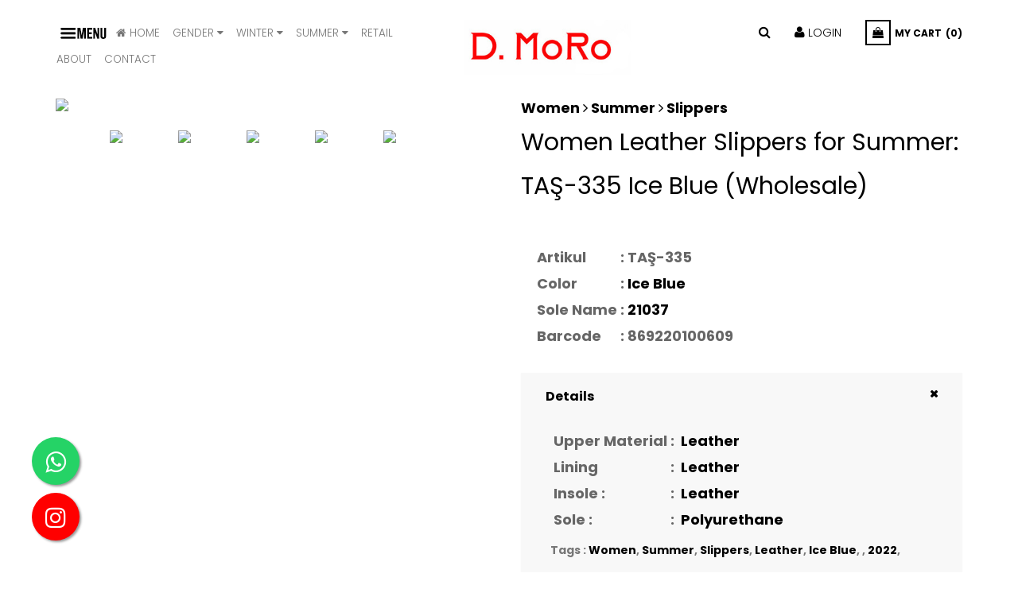

--- FILE ---
content_type: text/css
request_url: https://dmoroshoes.com/css/theme-product.css
body_size: 6228
content:
#thumbs_list li{cursor:pointer;}.nav-tabs.page-product-heading{background-color:white;}#thumbs_list ul#thumbs_list_frame{list-style-type:none;}[class~=pb-left-column] #image-block,#thumbs_list,#thumbs_list ul#thumbs_list_frame{overflow:hidden;}[class~=rtl] [class~=nav-tabs][class~=page-product-heading] > li > a,[class~=box-cart-bottom]{padding-left:0;}.nav-tabs.page-product-heading{border-bottom-width:1px;}[class~=pb-center-column],.pb-left-column{}.nav-tabs.page-product-heading{border-bottom-style:solid;}[class~=pb-left-column] #image-block #view_full_size [class~=span_link]:after{font-family:"FontAwesome";}.nav-tabs.page-product-heading{border-bottom-color:#ddd;}.nav-tabs.page-product-heading{border-image:none;}#thumbs_list{width:458px;}[class~=nav-tabs][class~=page-product-heading] > li > a,[class~=nav-tabs][class~=page-product-heading] > li[class~=active] a:hover,[class~=pb-left-column] #image-block a[class~=jqzoom] div div [class~=zoomWrapper],.tab-content.page-product-content{border-left-width:medium;}[class~=pb-left-column] #image-block,[class~=pb-left-column] #views_block{position:relative;}[class~=rtl] #thumbs_list li[class~=first]{padding-right:0;}[class~=nav-tabs][class~=page-product-heading] > li[class~=active] a:hover{background:none;}[class~=rtl] [class~=pb-center-column] [class~=socialsharing_product]{margin-left:0;}[class~=nav-tabs][class~=page-product-heading] > li > a{text-transform:uppercase;}#thumbs_list li a,[class~=pb-left-column] #image-block #view_full_size,#attributes [class~=attribute_list] #color_to_pick_list li a[class~=color_pick]{display:block;}[class~=nav-tabs][class~=page-product-heading] > li > a{font-family:"Playfair Display",serif;}[class~=nav-tabs][class~=page-product-heading] > li[class~=active] a:hover{color:#000;}#thumbs_list li a:hover{opacity:1;}[class~=pb-left-column] #image-block{margin-bottom:15px;}[class~=pb-left-column] #image-block img,[class~=pb-left-column] #image-block{width:100%;}[class~=pb-left-column] #image-block [class~=zoomPad]{z-index:auto !important;}.nav-tabs.page-product-heading > li{margin-bottom:-.010416667in;}.pb-left-column #image-block #view_full_size .span_link,#attributes [class~=attribute_list] #color_to_pick_list li[class~=selected] a:before{position:absolute;}#thumbs_list li a:hover{filter:alpha(opacity=100);}[class~=rtl] [class~=nav-tabs][class~=page-product-heading] > li > a{padding-bottom:.208333333in;}[class~=nav-tabs][class~=page-product-heading] > li > a{font-weight:700;}#thumbs_list{margin-left:auto;}[class~=nav-tabs][class~=page-product-heading] > li > a{font-size:14px;}#thumbs_list li a:hover{border-left-width:.020833333in;}[class~=rtl] #attributes [class~=attribute_list],[class~=rtl] #attributes [class~=attribute_list] ul li{float:right;}[class~=pb-left-column] #image-block,#thumbs_list li a{text-align:center;}.tab-content.page-product-content,[class~=pb-left-column] #image-block a[class~=jqzoom] div div [class~=zoomWrapper]{border-bottom-width:medium;}[class~=box-cart-bottom]{padding-bottom:.260416667in;}[class~=nav-tabs][class~=page-product-heading] > li[class~=active] a:hover,#thumbs_list li a:hover{border-bottom-width:.125pc;}[class~=pb-center-column] h1{padding-bottom:.208333333in;}[class~=box-cart-bottom],[class~=rtl] [class~=nav-tabs][class~=page-product-heading] > li > a{padding-right:0;}#attributes [class~=attribute_list] #color_to_pick_list li a[class~=color_pick]{height:1.875pc;}#attributes [class~=attribute_list] [class~=form-control]{width:.947916667in;}[class~=rtl] [class~=pb-center-column] [class~=socialsharing_product]{margin-bottom:.260416667in;}[class~=rtl] [class~=pb-center-column] [class~=socialsharing_product]{margin-right:0;}#attributes [class~=attribute_list] [class~=form-control]{border-left-width:.75pt;}.pb-left-column #image-block #view_full_size a,[class~=pb-left-column] #image-block img{display:inline-block;}[class~=rtl] [class~=pb-center-column] [class~=socialsharing_product]{margin-top:7.5pt;}#thumbs_list,[class~=pb-center-column] h1{margin-bottom:0;}[class~=pb-left-column] #image-block a[class~=jqzoom] div div [class~=zoomWrapper],.tab-content.page-product-content,[class~=nav-tabs][class~=page-product-heading] > li[class~=active] a:hover,.pb-center-column .socialsharing_product .btn{border-right-width:medium;}[class~=box-cart-bottom],#attributes [class~=attribute_list] [class~=form-control]{border-bottom-width:.75pt;}[class~=pb-left-column] #image-block a[class~=jqzoom] div div [class~=zoomWrapper],.tab-content.page-product-content{border-top-width:medium;}[class~=box-cart-bottom]{padding-top:.260416667in;}#attributes [class~=attribute_list] [class~=form-control]{border-right-width:.75pt;}#thumbs_list{margin-right:auto;}.pb-center-column #product_reference{margin-bottom:0;}#thumbs_list li{line-height:0;}#attributes [class~=attribute_list] [class~=form-control]{border-top-width:.75pt;}[class~=rtl] #thumbs_list li[class~=first]{padding-left:inherit;}[class~=rtl] #thumbs_list li[class~=last]{padding-left:0;}#attributes [class~=attribute_list] [class~=form-control]{border-left-style:solid;}[class~=pb-center-column] #short_description_block{color:#666;}[class~=box-cart-bottom]{margin-bottom:2.5pc;}#thumbs_list{margin-top:0;}#thumbs_list li a:hover,#thumbs_list li a{border-right-width:.020833333in;}.tab-content.page-product-content,.pb-center-column .socialsharing_product .btn,[class~=pb-left-column] #image-block a[class~=jqzoom] div div [class~=zoomWrapper]{border-left-style:none;}.pb-center-column .socialsharing_product .btn,.nav-tabs.page-product-heading > li > a:hover{border-left-width:medium;}[class~=rtl] #thumbs_list li[class~=last]{padding-right:inherit;}[class~=rtl] [class~=nav-tabs][class~=page-product-heading] > li > a{padding-top:15pt;}.tab-content.page-product-content,[class~=pb-left-column] #image-block a[class~=jqzoom] div div [class~=zoomWrapper],.pb-center-column .socialsharing_product .btn{border-bottom-style:none;}.tab-content.page-product-content,[class~=pb-left-column] #image-block a[class~=jqzoom] div div [class~=zoomWrapper]{border-right-style:none;}.nav-tabs.page-product-heading > li > a:hover{background:transparent;}#thumbs_list li a{border-left-width:1.5pt;}[class~=product-boxinfo],[class~=pb-center-column] h1{margin-left:0;}#thumbs_list ul#thumbs_list_frame{margin-left:auto;}[class~=pb-center-column] #buy_block{margin-top:.625pc;}.pb-center-column .socialsharing_product .btn{border-bottom-width:medium;}#thumbs_list li a,[class~=nav-tabs][class~=page-product-heading] > li > a,[class~=box-cart-bottom],#attributes [class~=attribute_list] [class~=form-control]{border-bottom-style:solid;}#attributes [class~=attribute_list] #color_to_pick_list li a[class~=color_pick]{width:30px;}#attributes [class~=attribute_fieldset]{padding-bottom:.208333333in;}[class~=nav-tabs][class~=page-product-heading] > li > a,.nav-tabs.page-product-heading > li > a:hover,#thumbs_list li a{border-bottom-width:1.5pt;}[class~=rtl] [class~=pb-center-column] #buy_block label{text-align:left;}#add_to_cart,.nav-tabs.page-product-heading > li,#attributes [class~=attribute_list]{float:left;}#attributes [class~=attribute_list]{width:70%;}#thumbs_list li{padding-left:.375pc;}[class~=pb-left-column] #image-block a[class~=jqzoom] div div [class~=zoomWrapper],.tab-content.page-product-content{border-top-style:none;}#availability_date_label{display:inline-block;}[class~=nav-tabs][class~=page-product-heading] > li > a,.pb-center-column .socialsharing_product .btn,[class~=nav-tabs][class~=page-product-heading] > li[class~=active] a:hover{border-top-width:medium;}[class~=rtl] #attributes [class~=attribute_list] input[class~=attribute_radio],[class~=rtl] #add_to_cart{float:right;}[class~=pb-center-column] #buy_block p[class~=price]{padding-left:0;}#availability_date_label{width:1.302083333in;}#availability_date_label{font-weight:700;}.rtl #thumbs_list ul#thumbs_list_frame{padding-right:0;}#availability_date_label{font-size:.75pc;}#availability_date_label{text-align:right;}.rtl #thumbs_list ul#thumbs_list_frame{padding-left:inherit;}[class~=pb-left-column] #image-block #view_full_size{cursor:pointer;}#thumbs_list li[class~=first]{padding-left:0;}#add_to_cart [class~=btn]{width:auto;}#add_to_cart [class~=btn]{height:.416666667in;}[class~=box-cart-bottom]{border-bottom-color:#eaeaea;}#quantityAvailable{font-size:.135416667in;}#availability_value,#quantityAvailable{line-height:1.125pc;}#thumbs_list li a{border-top-width:1.5pt;}[class~=box-cart-bottom]{border-image:none;}#thumbs_list li a{border-left-style:solid;}#thumbs_list li,#add_to_cart [class~=btn]{padding-bottom:0;}.tab-content.page-product-content,[class~=pb-left-column] #image-block a[class~=jqzoom] div div [class~=zoomWrapper]{border-left-color:currentColor;}.tab-content.page-product-content,[class~=pb-left-column] #image-block a[class~=jqzoom] div div [class~=zoomWrapper]{border-bottom-color:currentColor;}.nav-tabs.page-product-heading > li > a:hover,[class~=nav-tabs][class~=page-product-heading] > li > a{border-right-width:medium;}#attributes [class~=attribute_list] [class~=form-control],#thumbs_list li a{border-right-style:solid;}#availability_value{color:white;}.tab-content.page-product-content,#add_to_cart [class~=btn]{padding-left:18.75pt;}#thumbs_list li a,#attributes [class~=attribute_list] [class~=form-control]{border-top-style:solid;}#thumbs_list ul#thumbs_list_frame{margin-bottom:0;}.tab-content.page-product-content{border-right-color:currentColor;}#thumbs_list li a{border-left-color:white;}#attributes [class~=attribute_list] #color_to_pick_list li[class~=selected] a:before{content:"";}[class~=product-boxinfo],[class~=pb-center-column] h1{margin-right:0;}.tab-content.page-product-content,#add_to_cart [class~=btn]{padding-right:18.75pt;}#add_to_cart [class~=btn]{padding-top:0;}.tab-content.page-product-content{border-top-color:currentColor;}[class~=pb-left-column] #image-block #view_full_size{text-align:center;}[class~=pb-center-column] h1{margin-top:0;}[class~=nav-tabs][class~=page-product-heading] > li[class~=active] a:hover,[class~=nav-tabs][class~=page-product-heading] > li > a{border-left-style:none;}[class~=pb-center-column] h1{font-size:.3125in;}[class~=pb-left-column] #image-block #view_full_size [class~=span_link]:after{color:#c0c0c0;}#thumbs_list ul#thumbs_list_frame{margin-right:auto;}[class~=rtl] #add_to_cart [class~=btn] [class~=fa]{margin-left:7.5pt;}#thumbs_list li{padding-right:.375pc;}[class~=product-boxinfo]{margin-bottom:15pt;}.tab-content.page-product-content{border-image:none;}#thumbs_list li a{border-bottom-color:white;}[class~=pb-left-column] #image-block #view_full_size [class~=span_link]:after{font-size:1.25pc;}#add_to_cart [class~=btn]{text-transform:uppercase;}#thumbs_list li a{border-right-color:white;}[class~=nav-tabs][class~=page-product-heading] > li[class~=active] a:hover,.nav-tabs.page-product-heading > li > a:hover{border-bottom-style:solid;}[class~=nav-tabs][class~=page-product-heading] > li > a,[class~=nav-tabs][class~=page-product-heading] > li[class~=active] a:hover,.pb-center-column .socialsharing_product .btn,.nav-tabs.page-product-heading > li > a:hover{border-right-style:none;}#attributes [class~=attribute_list] #color_to_pick_list li a[class~=color_pick]{cursor:pointer;}#thumbs_list li[class~=last]{padding-right:0;}[class~=page-product-box] [class~=owl-theme] [class~=owl-controls] [class~=owl-buttons]{top:-.40625in;}[class~=nav-tabs][class~=page-product-heading] > li[class~=active] a:hover,[class~=nav-tabs][class~=page-product-heading] > li > a,.pb-center-column .socialsharing_product .btn{border-top-style:none;}#attributes [class~=attribute_list] [class~=form-control]{border-left-color:#eaeaea;}.tab-content.page-product-content{padding-bottom:.260416667in;}#add_to_cart [class~=btn]{background:#000;}#add_to_cart [class~=btn]{color:#fff;}.tab-content.page-product-content{padding-top:.260416667in;}[class~=product-boxinfo]{margin-top:.9375pc;}#availability_value,[class~=pb-center-column] #buy_block label{display:inline-block;}#thumbs_list li a:hover{border-top-width:.020833333in;}#attributes [class~=attribute_list] [class~=form-control]{border-bottom-color:#eaeaea;}#attributes [class~=attribute_list] [class~=form-control]{border-right-color:#eaeaea;}#attributes [class~=attribute_list] #color_to_pick_list li[class~=selected] a:before{top:0;}.tab-content.page-product-content{margin-bottom:30px;}[class~=group-downup],#attributes [class~=attribute_list] #color_to_pick_list li{float:left;}[class~=group-downup]{position:relative;}#attributes [class~=attribute_list] [class~=form-control]{border-top-color:#eaeaea;}.nav-tabs.page-product-heading > li > a:hover{border-top-width:medium;}.tab-content.page-product-content{background-color:white;}.nav-tabs.page-product-heading > li > a:hover{border-left-style:none;}#attributes [class~=attribute_list] [class~=form-control]{border-image:none;}#attributes [class~=attribute_list] #color_to_pick_list li[class~=selected] a:before{left:0;}#attributes [class~=attribute_list] #color_to_pick_list li{margin-left:0;}#attributes [class~=attribute_list] #color_to_pick_list li[class~=selected] a:before{right:0;}#thumbs_list li,[class~=content_prices]{padding-top:0;}#attributes .attribute_list #color_to_pick_list{list-style-type:none;}[class~=pb-center-column] p{margin-bottom:3.75pt;}#thumbs_list li{display:-moz-inline-stack;}[class~=nav-tabs][class~=page-product-heading] > li > a,[class~=nav-tabs][class~=page-product-heading] > li[class~=active] a:hover,.nav-tabs.page-product-heading > li > a:hover,.pb-center-column .socialsharing_product .btn{border-left-color:currentColor;}#attributes [class~=attribute_list] #color_to_pick_list li[class~=selected] a:before{width:100%;}[class~=box-cart-bottom] #add_to_cart,[class~=pb-center-column] #buy_block p[class~=price]{padding-bottom:0;}[class~=pb-left-column] #image-block #view_full_size [class~=span_link]:after{line-height:.208333333in;}.page-product-box .page-subheading{font-size:12pt;}[class~=content_prices]{padding-left:0;}.page-product-box .page-subheading{font-weight:bold;}[class~=pb-center-column] #buy_block p[class~=price],[class~=content_prices]{padding-right:0;}[class~=content_prices]{padding-bottom:.3125pc;}#thumbs_list li a:hover{border-left-style:solid;}[class~=pb-center-column] #buy_block label{width:7.8125pc;}.page-product-box .page-subheading,[class~=box-cart-bottom] #add_to_cart{text-transform:uppercase;}#attributes [class~=attribute_list] #color_to_pick_list li[class~=selected] a:before{height:100%;}[class~=nav-tabs][class~=page-product-heading] > li[class~=active] a:hover{border-bottom-color:#000;}#availability_value{margin-right:.3125pc;}.page-product-box .page-subheading{padding-left:.208333333in;}#attributes .attribute_list #color_to_pick_list{margin-bottom:.041666667in;}.accordion_info ul{margin-top:10px;}[class~=box-cart-bottom] #add_to_cart{line-height:.458333333in;}.accordion_info ul{list-style-type:disc;}.page-product-box .page-subheading{padding-bottom:12.75pt;}[class~=nav-tabs][class~=page-product-heading] > li[class~=active] a:hover{border-right-color:currentColor;}.page-product-box .page-subheading{padding-right:.208333333in;}[class~=box-cart-bottom] #add_to_cart{padding-left:18.75pt;}.page-product-box .page-subheading{padding-top:12.75pt;}.accordion_info ul{margin-left:13.5pt;}#last_quantities,#thumbs_list li{display:inline-block;}#add_to_cart [class~=btn] [class~=fa]{margin-right:.625pc;}.pb-center-column .socialsharing_product .btn{border-bottom-color:currentColor;}.page-product-box .page-subheading,#thumbs_list li a:hover{border-bottom-style:solid;}[class~=nav-tabs][class~=page-product-heading] > li[class~=active] a:hover{border-top-color:currentColor;}[class~=rtl] #attributes [class~=attribute_list] input[class~=attribute_radio]{margin-right:2.25pt;}[class~=pb-left-column] #image-block #view_full_size [class~=span_link]:after{content:"";}#thumbs_list ul#thumbs_list_frame{margin-top:0;}[class~=accordion_info] table{margin-bottom:0;}#last_quantities{color:white;}[class~=pb-center-column] [class~=socialsharing_product] span,[class~=discount]{display:none;}#add_to_cart [class~=btn]:hover{background:#f65b47;}.page-product-box .page-subheading{border-bottom-width:.0625pc;}#attributes [class~=attribute_list] #color_to_pick_list li{margin-bottom:4px;}[class~=nav-tabs][class~=page-product-heading] > li[class~=active] a:hover{border-image:none;}.our_price_display,[class~=pb-center-column] #buy_block label{font-weight:700;}#last_quantities{line-height:13.5pt;}.our_price_display{font-size:.25in;}[class~=box-cart-bottom] #add_to_cart{padding-right:18.75pt;}#thumbs_list li a:hover{border-right-style:solid;}#attributes [class~=attribute_list] #color_to_pick_list li[class~=selected] a:before{border-left-width:.020833333in;}#attributes [class~=attribute_list] #color_to_pick_list li[class~=selected] a:before{border-bottom-width:.020833333in;}[class~=nav-tabs][class~=page-product-heading] > li > a{border-bottom-color:transparent;}#attributes [class~=attribute_list] #color_to_pick_list li[class~=selected] a:before{border-right-width:.020833333in;}#thumbs_list li{vertical-align:middle;}[class~=pb-center-column] #buy_block p[class~=price],[class~=box-cart-bottom] #add_to_cart{padding-top:0;}[class~=rtl] [class~=box-cart-bottom] #add_to_cart{margin-left:20px;}#thumbs_list li a:hover{border-top-style:solid;}[class~=pb-center-column] [class~=socialsharing_product] [class~=btn] [class~=fa]{color:#666;}[class~=pb-left-column] #image-block #view_full_size [class~=span_link]:after,[class~=product-boxinfo] label{font-weight:normal;}[class~=box-cart-bottom] #add_to_cart{margin-right:20px;}#last_quantities{margin-right:.3125pc;}.nav-tabs.page-product-heading > li > a:hover{border-top-style:none;}.pb-left-column #image-block #view_full_size .span_link{bottom:.104166667in;}.page-product-box .page-subheading{border-bottom-color:#eaeaea;}#last_quantities{background:black;}#thumbs_list li{zoom:1;}#attributes [class~=attribute_list] #color_to_pick_list li a[class~=color_pick]{-webkit-border-radius:100%;}.nav-tabs.page-product-heading > li > a:hover{border-bottom-color:#000;}.page-product-box .page-subheading{border-image:none;}.box-cart-bottom #wishlist_button{line-height:44px;}#last_quantities{padding-left:.083333333in;}.page-product-box .page-subheading,#attributes [class~=attribute_list] #color_to_pick_list li[class~=selected] a:before{border-top-width:1.5pt;}[class~=product-boxinfo] span{font-weight:bold;}[class~=rtl] #attributes [class~=attribute_fieldset] label,[class~=rtl] [class~=box-cart-bottom] #add_to_cart{margin-right:inherit;}.box-cart-bottom #wishlist_button{padding-left:9pt;}.box-cart-bottom #wishlist_button .fa{margin-right:.052083333in;}.page-product-box .page-subheading{border-top-style:solid;}.pb-left-column #image-block #view_full_size .span_link{right:.625pc;}#thumbs_list ul#thumbs_list_frame{height:102px;}.our_price_display{font-family:"Poppins",sans-serif;}[class~=rtl] #attributes [class~=attribute_fieldset] label{float:right;}#thumbs_list li a{border-top-color:white;}.pb-center-column .socialsharing_product .btn,.nav-tabs.page-product-heading > li > a:hover,[class~=nav-tabs][class~=page-product-heading] > li > a{border-right-color:currentColor;}#thumbs_list ul#thumbs_list_frame{text-align:center;}[class~=nav-tabs][class~=page-product-heading] > li > a,.pb-center-column .socialsharing_product .btn{border-top-color:currentColor;}[class~=price] p,.page-product-box .page-subheading{margin-bottom:0;}#attributes [class~=attribute_list] #color_to_pick_list li{margin-right:.083333333in;}.pb-left-column #image-block #view_full_size .span_link{display:block;}#attributes [class~=attribute_list] #color_to_pick_list li{margin-top:0;}[class~=box-cart-bottom] #wishlist_button:hover{background-color:transparent;}#last_quantities{padding-bottom:.03125in;}[class~=rtl] #attributes [class~=attribute_fieldset] label{margin-left:7.5pt;}#thumbs_list li a,[class~=nav-tabs][class~=page-product-heading] > li > a,.pb-center-column .socialsharing_product .btn{border-image:none;}.our_price_display,[class~=accordion_info] [class~=panel-default] > [class~=panel-heading]{color:black;}.our_price_display{display:inline-block;}#thumbs_list li a:hover{border-left-color:#000;}.page-product-box .page-subheading{border-top-color:#b2c85c;}[class~=page-product-box] [class~=rte]{line-height:16.5pt;}[class~=box-cart-bottom] #wishlist_button:hover,[class~=nav-tabs][class~=page-product-heading] > li[class~=active] a:focus{color:#000;}[class~=pb-center-column] [class~=socialsharing_product]{border-bottom-width:.0625pc;}#thumbs_list li{-webkit-box-sizing:border-box;}#attributes [class~=attribute_list] #color_to_pick_list li[class~=selected] a:before{border-left-style:solid;}[class~=nav-tabs][class~=page-product-heading] > li > a{color:#555;}[class~=pb-center-column] [class~=socialsharing_product],#attributes [class~=attribute_list] #color_to_pick_list li[class~=selected] a:before{border-bottom-style:solid;}#availability_statut #availability_value[class~=warning_inline]{margin-left:0;}#quantity_wanted_p [class~=btn][class~=button-minus]{bottom:0;}#quantity_wanted_p [class~=btn][class~=button-minus]{-webkit-border-radius:0;}.box-cart-bottom #wishlist_button{padding-bottom:0;}#quantity_wanted_p [class~=btn][class~=button-minus]{-moz-border-radius:0;}[class~=price] p{font-family:sans-serif;}#last_quantities{padding-right:.083333333in;}#quantity_wanted_p [class~=btn][class~=button-minus]{-ms-border-radius:0;}.old_price,[class~=old-price]{text-decoration:line-through;}.pb-left-column #image-block #view_full_size .span_link{padding-left:.041666667in;}.box-cart-bottom #wishlist_button{padding-right:9pt;}#thumbs_list li a{opacity:.5;}.box-cart-bottom #wishlist_button{padding-top:0;}[class~=pb-center-column] [class~=socialsharing_product]{border-bottom-color:#eaeaea;}[class~=nav-tabs][class~=page-product-heading] > li > a{margin-left:.260416667in;}#thumbs_list li{-moz-box-sizing:border-box;}.box-cart-bottom #wishlist_button,#attributes .attribute_list .form-control option{color:#666;}[class~=pb-center-column] #buy_block label{font-size:.125in;}[class~=pb-center-column] [class~=socialsharing_product]{border-image:none;}[class~=pb-center-column] #buy_block label{text-align:right;}[class~=nav-tabs][class~=page-product-heading] > li[class~=active] a:focus,[class~=nav-tabs][class~=page-product-heading] > li[class~=active] a{background:none;}[class~=accordion_info] [class~=panel-default] > [class~=panel-heading]{background-color:#f8f8f8;}[class~=pb-center-column] #color_picker p{padding-bottom:5px;}[class~=pb-center-column] #color_picker p{font-weight:700;}#attributes [class~=attribute_list] #color_to_pick_list li{-webkit-border-radius:100%;}#attributes [class~=attribute_list] #color_to_pick_list li a[class~=color_pick],#attributes [class~=attribute_list] #color_to_pick_list li{-moz-border-radius:100%;}#thumbs_list ul#thumbs_list_frame{padding-left:0;}.nav-tabs.page-product-heading > li > a:hover{border-top-color:currentColor;}[class~=pb-center-column] [class~=socialsharing_product]{padding-bottom:7.5pt;}[class~=accordion_info] [class~=panel-default] > [class~=panel-heading]{padding-left:1.875pc;}#availability_statut #availability_value[class~=warning_inline],[class~=nav-tabs][class~=page-product-heading] > li > a{margin-bottom:0;}[class~=rtl] #attributes [class~=attribute_list] ul li{margin-left:7.5pt;}#thumbs_list li{box-sizing:border-box;}[class~=nav-tabs][class~=page-product-heading] > li > a{margin-right:.260416667in;}[class~=rtl] #attributes [class~=attribute_list] ul li,[class~=rtl] #add_to_cart [class~=btn] [class~=fa]{margin-right:inherit;}#last_quantities{padding-top:.041666667in;}.nav-tabs.page-product-heading > li > a:hover{border-image:none;}.pb-left-column #image-block #view_full_size .span_link{padding-bottom:.041666667in;}#last_quantities{position:relative;}[class~=nav-tabs][class~=page-product-heading] > li > a{margin-top:0;}[class~=review-form] label{display:block;}.nav-tabs.page-product-heading > li > a:hover,[class~=nav-tabs][class~=page-product-heading] > li[class~=active] a{color:#000;}#thumbs_list li a{filter:alpha(opacity=50);}#availability_statut #availability_value[class~=warning_inline],[class~=pb-center-column] [class~=socialsharing_product]{margin-right:0;}[class~=pb-center-column] [class~=socialsharing_product]{margin-left:0;}[class~=nav-tabs][class~=page-product-heading] > li > a{padding-left:0;}#thumbs_list li a{-webkit-transition:all .3s ease;}#attributes [class~=attribute_list] #color_to_pick_list li[class~=selected] a:before{border-right-style:solid;}#availability_statut,#last_quantities,#reduction_percent,[class~=old-price],#pQuantityAvailable,#attributes [class~=attribute_fieldset] label,#attributes [class~=attribute_list] div[class~=radio],.old_price{display:inline-block;}[class~=pb-center-column] [class~=socialsharing_product] [class~=btn] [class~=fa]{font-size:.166666667in;}#last_quantities{top:.010416667in;}[class~=pb-center-column] [class~=socialsharing_product]{margin-bottom:.260416667in;}[class~=nav-tabs][class~=page-product-heading] > li[class~=active] a,[class~=nav-tabs][class~=page-product-heading] > li[class~=active] a:focus{border-left-width:medium;}#quantity_wanted_p [class~=btn]{background-color:#f3f3f3;}[class~=accordion_info] [class~=panel-default] > [class~=panel-heading]{padding-bottom:.145833333in;}#quantity_wanted_p [class~=btn][class~=button-minus]{-o-border-radius:0;}#attributes .attribute_list input.attribute_radio{float:left;}[class~=nav-tabs][class~=page-product-heading] > li > a{padding-bottom:.208333333in;}[class~=nav-tabs][class~=page-product-heading] > li[class~=active] a:focus{border-bottom-width:.125pc;}#attributes .attribute_list input.attribute_radio{margin-left:2.25pt;}#quantity_wanted_p [class~=btn]{color:black;}#attributes [class~=attribute_fieldset] label{line-height:.3125in;}[class~=review-form] label{font-weight:500;}[class~=pb-left-column] #image-block #view_full_size [class~=span_link]:after{margin-left:.020833333in;}[class~=review-form] textarea{width:100%;}#attributes [class~=attribute_list] div[class~=radio]{float:none;}[class~=price]{margin-bottom:2.25pt;}#attributes .attribute_list .attribute_size li{min-width:22.5pt;}#quantity_wanted_p [class~=btn]{width:35px;}#attributes [class~=attribute_list] #color_to_pick_list li[class~=selected] a:before,.box-info-product{border-top-style:solid;}#quantity_wanted_p [class~=btn][class~=button-minus]{border-radius:0;}#quantity_wanted_p input{width:.729166667in;}[class~=review-form] textarea{border-left-width:.75pt;}#reduction_percent{padding-left:2.25pt;}[class~=product_comments]{margin-bottom:1.5625pc;}#attributes [class~=attribute_fieldset] label{color:#666;}.box-info-product{border-top-width:.010416667in;}#quantity_wanted_p [class~=btn],#quantity_wanted_p input{height:2.125pc;}[class~=nav-tabs][class~=page-product-heading] > li[class~=active] a:focus,[class~=nav-tabs][class~=page-product-heading] > li[class~=active] a{border-right-width:medium;}[class~=pb-center-column] [class~=socialsharing_product]{margin-top:7.5pt;}[class~=rtl] [class~=box-cart-bottom] #wishlist_button [class~=fa]{margin-left:3.75pt;}[class~=rtl] [class~=accordion_info] ul{margin-right:1.125pc;}#quantity_wanted_p [class~=btn],#reduction_percent{padding-bottom:0;}#attributes [class~=attribute_list] #color_to_pick_list li[class~=selected] a:before{border-left-color:#a1a8ae;}#quantity_wanted_p [class~=btn]{line-height:25.5pt;}[class~=accordion_info] [class~=panel]{border-left-color:transparent;}[class~=accordion_info] [class~=panel]{border-bottom-color:transparent;}#quantity_wanted_p [class~=btn][class~=button-plus]{top:0;}#attributes [class~=attribute_fieldset] label{font-weight:normal;}[class~=nav-tabs][class~=page-product-heading] > li[class~=active] a:focus,[class~=nav-tabs][class~=page-product-heading] > li[class~=active] a{border-top-width:medium;}#reduction_percent{padding-right:2.25pt;}#quantity_wanted_p [class~=btn][class~=button-plus]{-webkit-border-radius:0;}[class~=pb-left-column] #image-block #view_full_size [class~=span_link]:after{margin-bottom:0;}#reduction_percent,#quantity_wanted_p [class~=btn]{padding-top:0;}#thumbs_list li a:hover{border-bottom-color:#000;}[class~=accordion_info] [class~=panel]{border-right-color:transparent;}#quantity_wanted_p [class~=btn][class~=button-plus]{-moz-border-radius:0;}#quantity_wanted_p input{border-left-width:.010416667in !important;}#quantity_wanted_p [class~=btn]{padding-left:.75pc;}[class~=nav-tabs][class~=page-product-heading] > li[class~=active] a{border-bottom-width:.125pc;}#quantity_wanted_p input{border-bottom-width:.010416667in !important;}[class~=nav-tabs][class~=page-product-heading] > li > a{padding-right:0;}[class~=accordion_info] [class~=panel]{border-top-color:transparent;}#quantity_wanted_p input{border-right-width:.010416667in !important;}[class~=nav-tabs][class~=page-product-heading] > li[class~=active] a:focus{border-left-style:none;}[class~=rtl] [class~=accordion_info] ul,[class~=rtl] #attributes [class~=attribute_list] input[class~=attribute_radio]{margin-left:inherit;}#reduction_percent{font-size:.875pc;}[class~=accordion_info] [class~=panel-default] > [class~=panel-heading]{padding-right:1.875pc;}#attributes [class~=attribute_fieldset] label{margin-bottom:0;}#thumbs_list li a:hover{border-right-color:#000;}[class~=nav-tabs][class~=page-product-heading] > li[class~=active] a:focus{border-bottom-style:solid;}[class~=review-form] textarea{border-bottom-width:.75pt;}#thumbs_list li a:hover{border-top-color:#000;}.box-info-product{border-top-color:#eaeaea;}#quantity_wanted_p input{border-top-width:.010416667in !important;}[class~=accordion_info] [class~=panel-default] > [class~=panel-heading]{padding-top:.145833333in;}#attributes [class~=attribute_list] div[class~=radio] span{float:none;}#quantity_wanted_p [class~=btn]{padding-right:.75pc;}#quantity_wanted_p [class~=btn][class~=button-plus],[class~=accordion_info] [class~=panel]{-ms-border-radius:0;}.box-info-product,#thumbs_list li a:hover{border-image:none;}[class~=nav-tabs][class~=page-product-heading] > li[class~=active] a:focus{border-right-style:none;}#thumbs_list li a[class~=shown]{opacity:1;}[class~=accordion_info] [class~=panel]{background-color:#f8f8f8;}#quantity_wanted_p input{border-left-style:solid !important;}[class~=accordion_info] [class~=panel],#quantity_wanted_p [class~=btn][class~=button-plus]{-o-border-radius:0;}#reduction_percent,#quantity_wanted_p [class~=btn]:hover{color:white;}.rtl .pb-left-column #image-block #view_full_size .span_link{left:7.5pt;}[class~=nav-tabs][class~=page-product-heading] > li[class~=active] a:focus{border-top-style:none;}#reduction_percent{background:#f13340;}#quantity_wanted_p [class~=btn]{border-left-width:medium;}#quantity_wanted_p [class~=btn]{border-bottom-width:medium;}[class~=comments-review] [class~=comments-list] [class~=avatar]{margin-bottom:.625pc;}#thumbs_list li a[class~=shown]{filter:alpha(opacity=100);}#reduction_percent,#attributes [class~=attribute_list] [class~=attribute_size] li[class~=selected]{border-left-width:.75pt;}[class~=nav-tabs][class~=page-product-heading] > li[class~=active] a:focus{border-left-color:currentColor;}#quantity_wanted_p input{border-bottom-style:solid !important;}#quantity_wanted_p [class~=btn]{border-right-width:medium;}[class~=nav-tabs][class~=page-product-heading] > li > a,[class~=accordion_info] [class~=panel]{-webkit-border-radius:0;}#quantity_wanted_p [class~=btn]{border-top-width:medium;}[class~=comments-review] [class~=comments-list] [class~=star_content]{margin-bottom:5px;}#quantity_wanted_p input{border-right-style:solid !important;}[class~=nav-tabs][class~=page-product-heading] > li > a{padding-top:1.25pc;}[class~=comments-review] [class~=comments-list] [class~=author]{font-weight:500;}#attributes [class~=attribute_list] #color_to_pick_list li{-ms-border-radius:100%;}[class~=nav-tabs][class~=page-product-heading] > li > a,[class~=accordion_info] [class~=panel]{-moz-border-radius:0;}#availability_statut #availability_value[class~=warning_inline]{margin-top:0;}#attributes [class~=attribute_list] #color_to_pick_list li[class~=selected] a:before{border-bottom-color:#a1a8ae;}#thumbs_list li a[class~=shown]{border-left-width:.020833333in;}#quantity_wanted_p input{border-top-style:solid !important;}[class~=nav-tabs][class~=page-product-heading] > li[class~=active] a,#quantity_wanted_p [class~=btn]{border-left-style:none;}#quantity_wanted_p [class~=btn]{border-bottom-style:none;}#quantity_wanted_p [class~=btn][class~=button-plus],[class~=accordion_info] [class~=panel]{border-radius:0;}#reduction_percent,[class~=review-form] textarea{border-right-width:.75pt;}[class~=pb-left-column] #image-block #view_full_size [class~=span_link]:after{margin-right:0;}#attributes .attribute_list .attribute_size li{height:22.5pt;}[class~=pb-center-column] [class~=socialsharing_product] [class~=btn]:hover{background-color:transparent;}#attributes .attribute_list .attribute_size li{line-height:30px;}#attributes [class~=attribute_list] div[class~=radio] span,#availability_statut span#availability_label{display:inline-block;}#quantity_wanted_p input{border-left-color:#eaeaea !important;}#thumbs_list li a{transition:all .3s ease;}[class~=pb-left-column] #image-block a[class~=jqzoom] div div img{width:auto;}[class~=comments-review] [class~=comments-list] [class~=comment-datetime]{font-size:12px;}#thumbs_list li a{-webkit-box-sizing:border-box;}[class~=nav-tabs][class~=page-product-heading] > li[class~=active] a,#quantity_wanted_p [class~=btn]{border-right-style:none;}#attributes [class~=attribute_fieldset] label{min-width:7.5pc;}#quantity_wanted_p [class~=btn]:focus,#quantity_wanted_p [class~=btn]:hover{border-left-color:transparent;}#attributes [class~=attribute_list] [class~=attribute_size] li[class~=selected],#attributes .attribute_list .attribute_size li,.box-info-product,#reduction_percent{border-bottom-width:.75pt;}#attributes [class~=attribute_list] #color_to_pick_list li[class~=selected] a:before{border-right-color:#a1a8ae;}#quantity_wanted_p [class~=btn]:hover,#quantity_wanted_p [class~=btn]:focus{border-bottom-color:transparent;}#quantity_wanted_p input{border-bottom-color:#eaeaea !important;}[class~=nav-tabs][class~=page-product-heading] > li > a{-ms-border-radius:0;}#attributes [class~=attribute_fieldset] label{text-transform:uppercase;}#quantity_wanted_p input{border-right-color:#eaeaea !important;}.pb-left-column #image-block #view_full_size .span_link{padding-right:.041666667in;}[class~=rtl] [class~=pb-left-column] #image-block #view_full_size [class~=span_link]:after,[class~=rtl] [class~=product-boxinfo]{margin-left:0;}#quantity_wanted_p [class~=btn]:hover{border-right-color:transparent;}[class~=accordion_info] [class~=panel-title]{font-weight:700;}#attributes .attribute_list .attribute_size li{border-left-width:.0625pc;}#quantity_wanted_p [class~=btn]:hover{border-top-color:transparent;}[class~=nav-tabs][class~=page-product-heading] > li[class~=active] a,#quantity_wanted_p [class~=btn]{border-top-style:none;}#attributes [class~=attribute_fieldset] label{float:left;}#quantity_wanted_p [class~=btn]:hover{background-color:#000;}#quantity_wanted_p input{border-top-color:#eaeaea !important;}#availability_statut span#availability_label{width:1.302083333in;}[class~=accordion_info] [class~=panel-title] a{position:relative;}#quantity_wanted_p input{border-image:none !important;}#thumbs_list li a[class~=shown]{border-bottom-width:.020833333in;}[class~=nav-tabs][class~=page-product-heading] > li[class~=active] a:focus{border-bottom-color:#000;}[class~=comments-review] [class~=comments-list] [class~=comment-datetime]{margin-bottom:0;}#quantity_wanted_p [class~=btn]:hover{-webkit-box-shadow:none;}[class~=nav-tabs][class~=page-product-heading] > li > a{-o-border-radius:0;}.box-info-product,[class~=nav-tabs][class~=page-product-heading] > li[class~=active] a,#reduction_percent,#attributes .attribute_list .attribute_size li{border-bottom-style:solid;}#attributes [class~=attribute_fieldset] label{margin-right:10px;}[class~=nav-tabs][class~=page-product-heading] > li[class~=active] a:focus,[class~=pb-left-column] #image-block a[class~=jqzoom] div div [class~=zoomWrapper]{border-right-color:currentColor;}[class~=accordion_info] ul li{margin-bottom:3.75pt;}#quantity_wanted_p [class~=btn]:hover{box-shadow:none;}#attributes [class~=attribute_list] [class~=attribute_size] li[class~=selected],#attributes .attribute_list .attribute_size li{border-right-width:.75pt;}[class~=accordion_info] [class~=panel-default] [class~=panel-collapse] [class~=panel-body]{border-top-color:transparent;}#quantity_wanted_p [class~=btn]:focus{color:white;}#attributes .attribute_list .attribute_size li,[class~=review-form] textarea,[class~=blockproductscategory],#reduction_percent{border-top-width:.010416667in;}.accordion_info .panel-title a:after,[class~=blockproductscategory] [class~=title_block] [class~=subtitle]{position:absolute;}.box-info-product{border-bottom-color:#eaeaea;}#attributes .attribute_list .attribute_size li,#reduction_percent{border-left-style:solid;}#quantity_wanted_p input{font-family:"Poppins",sans-serif;}[class~=nav-tabs][class~=page-product-heading] > li > a{border-radius:0;}#thumbs_list li a{-moz-box-sizing:border-box;}#attributes [class~=attribute_list] ul{clear:both;}#reduction_percent{border-right-style:solid;}.box-info-product{margin-top:.208333333in;}#reduction_percent{border-top-style:solid;}[class~=rtl] [class~=product-boxinfo]{margin-bottom:15pt;}#reduction_percent{border-left-color:#d02a2c;}#add_to_cart [class~=btn] span{display:inline;}[class~=accordion_info] [class~=panel-title] a{display:block;}#reduction_percent{border-bottom-color:#d02a2c;}[class~=rtl] [class~=product-boxinfo]{margin-right:0;}#quantity_wanted_p [class~=btn] span,.box-info-product{padding-left:0;}[class~=nav-tabs][class~=page-product-heading] > li[class~=active] a,#quantity_wanted_p [class~=btn]{border-left-color:currentColor;}#reduction_percent{border-right-color:#d02a2c;}[class~=blockproductscategory] [class~=title_block] [class~=subtitle]{font-size:1.5625in;}[class~=blockproductscategory] [class~=title_block] span{font-size:.46875in;}.pb-left-column #image-block #view_full_size .span_link{padding-top:.041666667in;}#thumbs_list li a{box-sizing:border-box;}#thumbs_list li a{-webkit-border-radius:.125pc;}[class~=accordion_info] [class~=panel-default] [class~=panel-collapse] [class~=panel-body]{padding-left:22.5pt;}[class~=blockproductscategory] [class~=title_block] [class~=subtitle]{width:100%;}#quantity_wanted_p [class~=btn]{border-bottom-color:currentColor;}#thumbs_list li a[class~=shown]{border-right-width:.020833333in;}[class~=blockproductscategory] [class~=title_block] [class~=subtitle]{top:0;}[class~=rtl] [class~=product-boxinfo]{margin-top:15px;}.box-info-product{padding-bottom:.208333333in;}#attributes [class~=attribute_list] div[class~=radio] input{float:none;}#quantity_wanted_p input{font-weight:normal;}#quantity_wanted_p [class~=btn]:focus{border-right-color:transparent;}#reduction_percent{border-top-color:#d02a2c;}#quantity_wanted_p input{padding-left:11.25pt;}[class~=pb-left-column] #image-block a[class~=jqzoom] div div [class~=zoomWrapper],#quantity_wanted_p [class~=btn],[class~=nav-tabs][class~=page-product-heading] > li[class~=active] a:focus,[class~=nav-tabs][class~=page-product-heading] > li[class~=active] a{border-top-color:currentColor;}#quantity_wanted_p [class~=btn] span,#quantity_wanted_p input{padding-bottom:0;}[class~=product-boxinfo] [class~=editable]{font-family:sans-serif;}#thumbs_list li a[class~=shown]{border-top-width:.020833333in;}.box-info-product{padding-right:0;}#thumbs_list li a{-moz-border-radius:.020833333in;}#quantity_wanted_p [class~=btn],[class~=nav-tabs][class~=page-product-heading] > li[class~=active] a{border-right-color:currentColor;}#reduction_percent,[class~=nav-tabs][class~=page-product-heading] > li[class~=active] a:focus,[class~=pb-left-column] #image-block a[class~=jqzoom] div div [class~=zoomWrapper],#quantity_wanted_p [class~=btn]{border-image:none;}#reduction_percent{margin-left:.3125pc;}#quantity_wanted_p [class~=btn]:focus{border-top-color:transparent;}.box-info-product{padding-top:.208333333in;}#quantity_wanted_p input{padding-right:11.25pt;}#reduction_percent{margin-bottom:0;}#quantity_wanted_p [class~=btn]:focus{background-color:#000;}[class~=rtl] [class~=group-downup]{float:right;}#quantity_wanted_p [class~=btn]:focus{-webkit-box-shadow:none;}#quantity_wanted_p [class~=btn]:focus{box-shadow:none;}[class~=price] [class~=old_price]{font-size:.166666667in;}#attributes [class~=attribute_list] #color_to_pick_list li a[class~=color_pick]{-ms-border-radius:100%;}[class~=blockproductscategory] [class~=title_block] [class~=subtitle],[class~=rtl] [class~=accordion_info] [class~=panel-title] a:after{left:0;}#reduction_percent{margin-right:.3125pc;}#reduction_amount,#attributes [class~=attribute_list] div[class~=radio] input,#quantity_wanted_p [class~=btn],#quantity_wanted_p input{display:inline-block;}#attributes [class~=attribute_list] [class~=attribute_size] li[class~=selected]{border-top-width:.75pt;}[class~=price] [class~=old_price]{color:#999;}#thumbs_list li a{-ms-border-radius:.125pc;}[class~=blockproductscategory] [class~=title_block] [class~=subtitle]{right:0;}[class~=box-info-product] [class~=old-price]{line-height:32.25pt;}#attributes [class~=attribute_list] #color_to_pick_list li[class~=selected] a:before{border-top-color:#a1a8ae;}[class~=nav-tabs][class~=page-product-heading] > li[class~=active] a{border-bottom-color:#000;}#attributes .attribute_list .attribute_size li{border-right-style:solid;}#attributes [class~=attribute_list] #color_to_pick_list li a[class~=color_pick],#attributes [class~=attribute_list] #color_to_pick_list li{-o-border-radius:100%;}#quantity_wanted_p input{padding-top:0;}#reduction_percent{margin-top:.5pc;}#attributes [class~=attribute_list] [class~=attribute_size] li[class~=selected],#thumbs_list li a[class~=shown]{border-left-style:solid;}[class~=blockproductscategory] [class~=title_block] [class~=subtitle]{z-index:-1;}#attributes [class~=attribute_list] #color_to_pick_list li{border-radius:100%;}[class~=nav-tabs][class~=page-product-heading] > li[class~=active] a,#attributes [class~=attribute_list] #color_to_pick_list li[class~=selected] a:before{border-image:none;}[class~=blockproductscategory] [class~=title_block] [class~=subtitle]{line-height:112px;}#availability_statut span#availability_label{font-weight:700;}#reduction_percent{float:left;}#quantity_wanted_p [class~=btn]:active{color:white;}#quantity_wanted_p input{text-align:center;}#quantity_wanted_p [class~=btn]:active{border-left-color:transparent;}#availability_statut span#availability_label{font-size:.75pc;}#thumbs_list li a{-o-border-radius:.020833333in;}#quantity_wanted_p [class~=btn] span{padding-right:0;}[class~=comments-review] [class~=comments-list]{padding-bottom:.104166667in;}.rtl
#availability_date_label{text-align:left;}#attributes [class~=attribute_list] #color_to_pick_list li{padding-left:0;}[class~=blockproductscategory] [class~=title_block] [class~=subtitle]{margin-left:auto;}#quantity_wanted_p [class~=btn]:active{border-bottom-color:transparent;}[class~=rtl]
#last_quantities,[class~=rtl] #availability_value{margin-left:3.75pt;}[class~=comments-review] [class~=comments-list]{margin-bottom:11.25pt;}[class~=rtl] #availability_value,[class~=rtl]
#last_quantities{margin-right:inherit;}[class~=blockproductscategory],#attributes .attribute_list .attribute_size li{border-top-style:solid;}#attributes [class~=attribute_list] #color_to_pick_list li[class~=selected] a:before{-webkit-border-radius:100%;}[class~=comments-review] [class~=comments-list]{border-bottom-width:.010416667in;}.accordion_info .panel-title a:after{content:"";}#reduction_amount{padding-left:2.25pt;}.accordion_info .panel-title a:after{top:0;}#attributes [class~=attribute_list] #color_to_pick_list li[class~=selected] a:before{-moz-border-radius:100%;}.accordion_info .panel-title a:after{font-size:.8125pc;}[class~=comments-review] [class~=comments-list],#attributes [class~=attribute_list] [class~=attribute_size] li[class~=selected],[class~=review-form] textarea,#thumbs_list li a[class~=shown]{border-bottom-style:solid;}#quantity_wanted_p input{-webkit-border-radius:0;}#attributes .attribute_list .attribute_size li{border-left-color:#eaeaea;}#attributes .attribute_list .attribute_size li,[class~=comments-review] [class~=comments-list]{border-bottom-color:#eaeaea;}[class~=rtl]
#reduction_amount,[class~=rtl] #quantity_wanted_p label,[class~=rtl] #attributes [class~=attribute_list] #color_to_pick_list li,.rtl #reduction_percent{float:right;}#quantity_wanted_p [class~=btn]:active{border-right-color:transparent;}.accordion_info .panel-title a:after{font-family:"FontAwesome";}[class~=rtl] [class~=accordion_info] [class~=panel-title] a:after,.rtl .pb-left-column #image-block #view_full_size .span_link{right:auto;}[class~=comments-review] [class~=comments-list]{border-image:none;}[class~=blockproductscategory]{border-top-color:#eaeaea;}[class~=review-form] [class~=title_block]{color:black;}[class~=review-form] textarea{border-left-style:solid;}[class~=pb-left-column] #image-block #view_full_size [class~=span_link]:after,[class~=blockproductscategory] [class~=title_block] [class~=subtitle]{margin-top:0;}#quantity_wanted_p input{-moz-border-radius:0;}[class~=review-form] [class~=title_block],#reduction_amount{font-size:10.5pt;}[class~=review-form] [class~=title_block]{margin-top:15pt;}[class~=review-form] [class~=btn-send]{margin-bottom:0;}#attributes [class~=attribute_list] #color_to_pick_list li,#reduction_amount{padding-bottom:0;}#quantity_wanted_p input{-ms-border-radius:0;}#quantity_wanted_p [class~=btn]:active{border-top-color:transparent;}[class~=rtl] #attributes [class~=attribute_list] #color_to_pick_list li{margin-left:.5pc;}#availability_statut span#availability_label{text-align:right;}#reduction_amount{padding-right:2.25pt;}#reduction_amount,#quantity_wanted_p [class~=btn] span{padding-top:0;}[class~=accordion_info] [class~=panel-title] a[class~=collapsed]:after{content:"";}[class~=blockproductscategory] [class~=title_block]{position:relative;}#quantity_wanted_p [class~=btn]:active{background-color:#000;}#quantity_wanted_p input{-o-border-radius:0;}#attributes [class~=attribute_list] [class~=attribute_size] li[class~=selected],#reduction_amount,#thumbs_list li a[class~=shown],[class~=review-form] textarea{border-right-style:solid;}[class~=blockproductscategory] [class~=title_block]{text-align:center;}[class~=rtl] #attributes [class~=attribute_list] #color_to_pick_list li{margin-bottom:.041666667in;}[class~=blockproductscategory] [class~=title_block] [class~=subtitle]{margin-bottom:0;}[class~=box-info-product] #old_price{line-height:32.25pt;}#reduction_amount{color:white;}#quantity_wanted_p input{border-radius:0;}#quantity_wanted_p [class~=btn]:active,#quantity_wanted_p input{-webkit-box-shadow:none;}[class~=blockproductscategory] [class~=title_block] [class~=subtitle]{margin-right:auto;}#quantity_wanted_p input,#quantity_wanted_p [class~=btn]:active{box-shadow:none;}#attributes [class~=attribute_list] #color_to_pick_list li[class~=selected] a:before{-ms-border-radius:100%;}[class~=blockproductscategory] [class~=des-text],[class~=blockproductscategory] [class~=title_block]{padding-left:0;}[class~=blockproductscategory] [class~=title_block] [class~=subtitle]{color:#f5f5f5;}#thumbs_list li a{border-radius:1.5pt;}#reduction_amount{background:#f13340;}#attributes [class~=attribute_list] #color_to_pick_list li[class~=selected] a:before{-o-border-radius:100%;}#reduction_amount{border-left-width:.010416667in;}[class~=blockproductscategory]{border-image:none;}[class~=accordion_info] [class~=panel-title] a[class~=collapsed]:after{font-size:.8125pc;}[class~=accordion_info] [class~=panel-default] [class~=panel-collapse] [class~=panel-body]{padding-bottom:1.5625pc;}[class~=rtl] #quantity_wanted_p label{margin-left:10px;}[class~=blockproductscategory] [class~=title_block]{padding-bottom:.9375pc;}#quantity_wanted_p label{display:inline-block;}[class~=rtl] #quantity_wanted_p label{margin-right:inherit;}#reduction_amount{border-bottom-width:.010416667in;}[class~=blockproductscategory] [class~=title_block],#attributes [class~=attribute_list] #color_to_pick_list li,[class~=blockproductscategory] [class~=des-text]{padding-right:0;}[class~=pb-left-column] #image-block a[class~=jqzoom] div div img{max-width:104.166666667in;}[class~=blockproductscategory] [class~=title_block]{padding-top:.9375pc;}#attributes [class~=attribute_list] [class~=attribute_size] li[class~=selected],#reduction_amount,#thumbs_list li a[class~=shown],[class~=review-form] textarea{border-top-style:solid;}.accordion_info .panel-title a:after{right:0;}#reduction_amount{border-right-width:.010416667in;}#reduction_amount{border-top-width:.010416667in;}#quantity_wanted_p label,[class~=blockproductscategory] [class~=des-text]{line-height:22.5pt;}#reduction_amount{border-left-style:solid;}#reduction_amount{border-bottom-style:solid;}[class~=blockproductscategory]{padding-top:45pt;}[class~=blockproductscategory] [class~=title_block]{margin-bottom:22.5pt;}[class~=rtl] #attributes [class~=attribute_list] #color_to_pick_list li{margin-right:0;}[class~=review-form] textarea,#attributes .attribute_list .attribute_size li{border-right-color:#eaeaea;}#attributes .attribute_list .attribute_size li{border-top-color:#eaeaea;}[class~=blockproductscategory]{margin-top:60px;}#quantity_wanted_p label{color:#666;}#attributes [class~=attribute_list] #color_to_pick_list li[class~=selected] a:before,#attributes [class~=attribute_list] #color_to_pick_list li a[class~=color_pick]{border-radius:100%;}[class~=blockproductscategory] [class~=des-text]{padding-bottom:.416666667in;}#thumbs_list li img{margin-left:auto;}#thumbs_list li a[class~=shown]{border-left-color:#000;}#attributes .attribute_list .attribute_size li{border-image:none;}#reduction_amount{border-left-color:#d02a2c;}[class~=blockproductscategory] [class~=des-text],#attributes .attribute_list .attribute_size li{text-align:center;}#reduction_amount{border-bottom-color:#d02a2c;}[class~=accordion_info] [class~=panel-default] [class~=panel-collapse] [class~=panel-body],#attributes [class~=attribute_list] #color_to_pick_list li,[class~=blockproductscategory] [class~=des-text]{padding-top:0;}[class~=accordion_info] [class~=panel-default] [class~=panel-collapse] [class~=panel-body]{padding-right:22.5pt;}#thumbs_list li img{margin-bottom:auto;}[class~=review-form] textarea{border-left-color:#eaeaea;}#quantity_wanted_p label{font-weight:100;}#quantity_wanted_p label{margin-bottom:0;}#quantity_wanted_p label{min-width:90pt;}[class~=review-form] textarea{border-bottom-color:#eaeaea;}#thumbs_list li a[class~=shown]{border-bottom-color:#000;}[class~=rtl] [class~=pb-left-column] #image-block #view_full_size [class~=span_link]:after,#reduction_amount{margin-bottom:0;}[class~=blockproductscategory] [class~=title_block] span{font-weight:700;}#quantity_wanted_p label{text-transform:uppercase;}#attributes [class~=attribute_list] ul li,#quantity_wanted_p label{margin-right:10px;}[class~=blockproductscategory] [class~=title_block] [class~=subtitle]{font-family:"Poppins",sans-serif;}[class~=pb-left-column] #image-block #view_full_size [class~=span_link]:hover:after,[class~=pb-center-column] [class~=socialsharing_product] [class~=btn]:hover [class~=fa]{color:#000;}#reduction_amount{border-right-color:#d02a2c;}#reduction_amount{border-top-color:#d02a2c;}#reduction_amount,#quantity_wanted_p label,#attributes [class~=attribute_list] ul li{float:left;}[class~=rtl] [class~=pb-left-column] #image-block #view_full_size [class~=span_link]:after,[class~=rtl] #attributes [class~=attribute_list] #color_to_pick_list li{margin-top:0;}#attributes [class~=attribute_list] [class~=attribute_size] li[class~=selected]{border-left-color:black;}#pQuantityAvailable span{font-weight:500;}.accordion_info.panel-group .panel + .panel{margin-top:10px;}#thumbs_list li img{margin-right:auto;}[class~=rtl] #availability_statut span#availability_label{text-align:left;}#reduction_amount{border-image:none;}#attributes [class~=attribute_list] [class~=attribute_size] li[class~=selected]{border-bottom-color:black;}#reduction_amount{margin-left:.3125pc;}[class~=rtl] [class~=box-cart-bottom] #wishlist_button [class~=fa]{margin-right:inherit;}[class~=rtl] [class~=pb-left-column] #image-block #view_full_size [class~=span_link]:after{margin-right:.125pc;}#reduction_amount{margin-right:.3125pc;}#thumbs_list li img{margin-top:auto;}#thumbs_list li a[class~=shown]{border-right-color:#000;}#reduction_amount{margin-top:.5pc;}#attributes [class~=attribute_list] #color_to_pick_list li[class~=selected] a{position:relative;}[class~=review-form] textarea{border-top-color:#eaeaea;}#attributes [class~=attribute_list] [class~=attribute_size] li[class~=selected]{border-right-color:black;}#thumbs_list li img{-webkit-box-sizing:border-box;}[class~=review-form] textarea{border-image:none;}#thumbs_list li img{-moz-box-sizing:border-box;}.pb-left-column #image-block #view_full_size .span_link{text-align:center;}#thumbs_list li a[class~=shown]{border-top-color:#000;}#thumbs_list li img{box-sizing:border-box;}#thumbs_list li a[class~=shown]{border-image:none;}#attributes [class~=attribute_list] [class~=attribute_size] li[class~=selected]{border-top-color:black;}.pb-left-column #image-block #view_full_size .span_link{line-height:.208333333in;}#attributes [class~=attribute_list] [class~=attribute_size] li[class~=selected]{border-image:none;}[class~=rtl] [class~=nav-tabs][class~=page-product-heading] > li{float:right;}